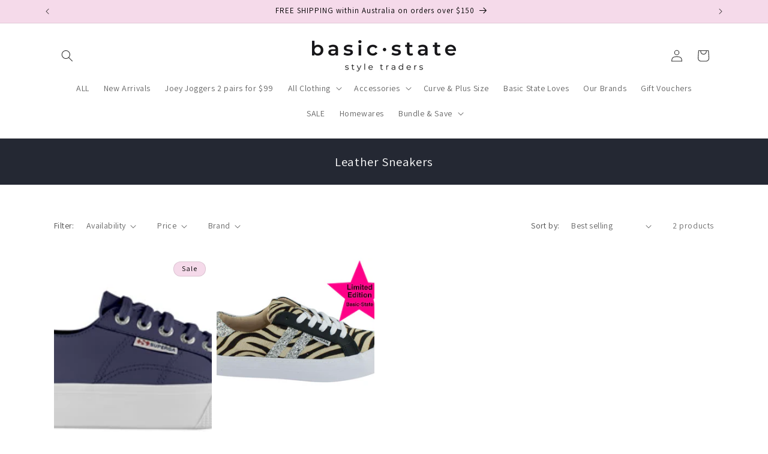

--- FILE ---
content_type: text/css
request_url: https://basicstate.com.au/cdn/shop/t/23/assets/component-color-swatches.css?v=133597215170048840941763159884
body_size: -336
content:
.card-wrapper .color-swatches{display:flex;gap:var(--swatch-spacing, .8rem);margin-top:.5rem;flex-wrap:wrap;position:relative;z-index:2;justify-content:center;width:100%;margin:0 auto}.card-wrapper .color-swatch-wrapper{position:relative}.card-wrapper .color-swatch{width:2rem;height:2rem;border-radius:50%;cursor:pointer;position:relative;background-color:var(--color-swatch);background-size:cover;background-position:center;transition:transform .2s ease}.card-wrapper .color-swatches[data-swatch-shape=square] .color-swatch{border-radius:0}.card-wrapper .color-swatch:hover{transform:scale(1.1)}.card-wrapper .color-swatch:focus{outline:none}.card-wrapper .color-swatch:before{content:"";position:absolute;top:0;left:0;right:0;bottom:0;background:var(--color-swatch);border-radius:50%}.card-wrapper .color-swatches[data-swatch-shape=square] .color-swatch:before{border-radius:0}.card-wrapper .color-swatch.disabled{opacity:.5;cursor:not-allowed}.card-wrapper .color-swatch.disabled:hover{transform:none}.card-wrapper .card__content .full-unstyled-link{z-index:1}.card-wrapper .color-swatches{position:relative;z-index:2}button.color-swatch{border:1px solid rgb(104,104,104)!important}.card-wrapper .color-swatches{justify-content:var(--text-alignment)}
/*# sourceMappingURL=/cdn/shop/t/23/assets/component-color-swatches.css.map?v=133597215170048840941763159884 */


--- FILE ---
content_type: text/javascript
request_url: https://basicstate.com.au/cdn/shop/t/23/assets/color-variant-display.js?v=60432482454734455161763159884
body_size: 145
content:
class ColorVariantDisplay{constructor(){this.init()}init(){try{document.querySelectorAll('.card-wrapper[data-has-colors="true"]').forEach((card,index)=>{try{const swatches=card.querySelectorAll(".color-swatch:not(.disabled)");swatches.length>0&&swatches.forEach(swatch=>{swatch.addEventListener("click",e=>{e.preventDefault();const imageUrl=swatch.dataset.imageUrl;imageUrl&&imageUrl!=="undefined"&&!imageUrl.includes("Liquid error")&&this.switchProductImage(card,imageUrl)})})}catch(cardError){console.error(`Error processing card ${index+1}:`,cardError)}}),this.setupSwatchHoverEvents()}catch(error){console.error("Error initializing color variant display:",error)}}setupSwatchHoverEvents(){document.querySelectorAll(".color-swatch:not(.disabled)").forEach(swatch=>{const cardWrapper=swatch.closest(".card-wrapper");if(!cardWrapper)return;const secondaryImage=cardWrapper.querySelector(".media--hover-effect img:last-child");if(!secondaryImage)return;const variantImageUrl=swatch.dataset.imageUrl;if(!variantImageUrl||variantImageUrl==="undefined"||variantImageUrl.includes("Liquid error"))return;const originalSrcset=secondaryImage.srcset,originalSrc=secondaryImage.src;swatch.addEventListener("mouseenter",()=>{secondaryImage.srcset="",secondaryImage.src=variantImageUrl}),swatch.addEventListener("mouseleave",()=>{secondaryImage.srcset=originalSrcset,secondaryImage.src=originalSrc})})}switchProductImage(card,imageUrl){try{if(!imageUrl||imageUrl==="undefined"||imageUrl.includes("Liquid error"))return;const productImage=card.querySelector(".card__media img");if(productImage){const newImage=new Image,srcset=[165,360,533,720,940,1066].map(size=>`${imageUrl.replace(/width=\d+/,`width=${size}`)} ${size}w`).join(", ");newImage.srcset=srcset,newImage.sizes="(min-width: 990px) calc((100vw - 130px) / 4), (min-width: 750px) calc((100vw - 120px) / 3), calc((100vw - 35px) / 2)",newImage.src=imageUrl,newImage.onload=()=>{productImage.srcset=srcset,productImage.sizes=newImage.sizes,productImage.src=imageUrl},newImage.onerror=()=>{console.error("Failed to load variant image:",imageUrl)}}}catch(error){console.error("Error switching product image:",error)}}}document.readyState==="loading"?document.addEventListener("DOMContentLoaded",()=>{new ColorVariantDisplay}):new ColorVariantDisplay,document.addEventListener("DOMContentLoaded",function(){document.querySelectorAll(".card__inner").forEach(function(card){card.style.cursor="pointer",card.addEventListener("click",function(){const link=card.querySelector(".full-unstyled-link");link&&link.click()})})}),customElements.define("color-variant-display",class extends HTMLElement{constructor(){super(),new ColorVariantDisplay}});
//# sourceMappingURL=/cdn/shop/t/23/assets/color-variant-display.js.map?v=60432482454734455161763159884


--- FILE ---
content_type: text/javascript
request_url: https://basicstate.com.au/cdn/shop/t/23/assets/custom.js?v=53229709435321567781763159884
body_size: -488
content:
document.addEventListener("DOMContentLoaded",function(){const slider=document.querySelector(".carousel-slider"),slides=document.querySelectorAll(".carousel-slide"),prevBtn=document.querySelector(".carousel-prev"),nextBtn=document.querySelector(".carousel-next");let index=0;const totalSlides=slides.length;function updateSlidePosition(){slider.style.transform=`translateX(-${index*100}%)`}nextBtn.addEventListener("click",()=>{index=(index+1)%totalSlides,updateSlidePosition()}),prevBtn.addEventListener("click",()=>{index=(index-1+totalSlides)%totalSlides,updateSlidePosition()}),updateSlidePosition()});
//# sourceMappingURL=/cdn/shop/t/23/assets/custom.js.map?v=53229709435321567781763159884
